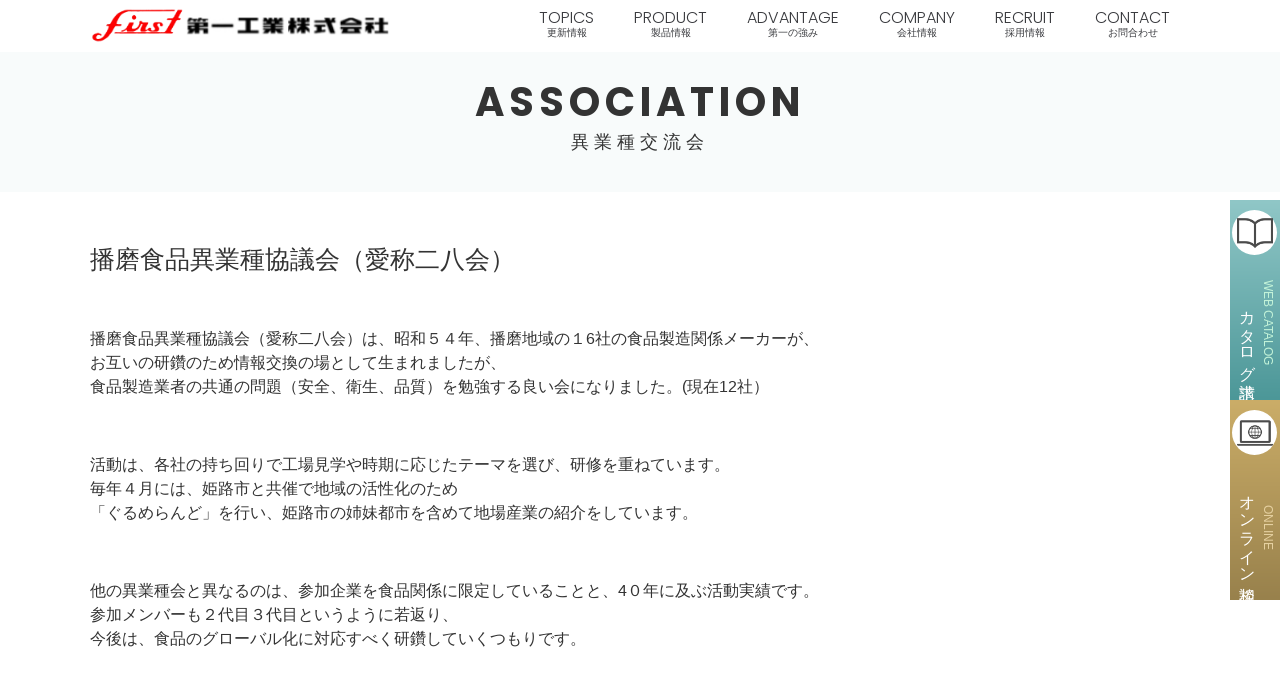

--- FILE ---
content_type: text/html; charset=UTF-8
request_url: https://firstline.jp/association/
body_size: 41357
content:
<div id="wrapper">


<!doctype html>
<html>
<head>
<meta charset="UTF-8">
<title>第一工業株式会社</title>
<meta name="viewport" content="width=device-width,initial-scale=1">
<meta name="description" content="冷やすのプランナー">
<meta property="og:title" content="DAIICHI INDUSTRIAL CO.,LTD"/>
<meta property="og:site_name" content="DAIICHI INDUSTRIAL CO.,LTD">
<meta property="og:type" content="website">
<meta property="og:locale" content="ja-JP">
<meta property="og:image" content="https://firstline.jp/wp/wp-content/themes/daiichi-firstline/images/common/ogp.jpg">
<link rel="icon" href="https://firstline.jp/wp/wp-content/themes/daiichi-firstline/image/favicon.png">
<meta property="og:description" content="冷やすのプランナー"/>
<meta name="twitter:card" content="summary" />
<meta http-equiv="X-UA-Compatible" content="IE=edge">
<meta name="format-detection" content="telephone=no">
<link href="https://firstline.jp/wp/wp-content/themes/daiichi-firstline/image/first_logo 2.png" rel="icon" type="image/x-icon" />
<link rel="preconnect" href="https://fonts.gstatic.com">
<link href="https://fonts.googleapis.com/css2?family=Poppins:wght@200;300;700&display=swap" rel="stylesheet">
<link rel="stylesheet" href="https://firstline.jp/wp/wp-content/themes/daiichi-firstline/css/reset.css">
<link rel="stylesheet" href="https://firstline.jp/wp/wp-content/themes/daiichi-firstline/css/common.css?20210518">
        <link rel="stylesheet" href="https://firstline.jp/wp/wp-content/themes/daiichi-firstline/css/association.css?202105115">
  		     <link rel="stylesheet" href="https://firstline.jp/wp/wp-content/themes/daiichi-firstline/css/product_dcu.css?202105115">
			<link rel="stylesheet" href="https://firstline.jp/wp/wp-content/themes/daiichi-firstline/css/colorbox.css">
	<link rel="stylesheet" href="https://cdn.bootcss.com/jquery.colorbox/1.4.33/example1/colorbox.min.css" />
<link rel="stylesheet" href="https://cdn.jsdelivr.net/bxslider/4.2.12/jquery.bxslider.css">
	<meta name='robots' content='max-image-preview:large' />
<link rel="alternate" title="oEmbed (JSON)" type="application/json+oembed" href="https://firstline.jp/wp-json/oembed/1.0/embed?url=https%3A%2F%2Ffirstline.jp%2Fassociation%2F" />
<link rel="alternate" title="oEmbed (XML)" type="text/xml+oembed" href="https://firstline.jp/wp-json/oembed/1.0/embed?url=https%3A%2F%2Ffirstline.jp%2Fassociation%2F&#038;format=xml" />
<style id='wp-img-auto-sizes-contain-inline-css' type='text/css'>
img:is([sizes=auto i],[sizes^="auto," i]){contain-intrinsic-size:3000px 1500px}
/*# sourceURL=wp-img-auto-sizes-contain-inline-css */
</style>
<style id='wp-emoji-styles-inline-css' type='text/css'>

	img.wp-smiley, img.emoji {
		display: inline !important;
		border: none !important;
		box-shadow: none !important;
		height: 1em !important;
		width: 1em !important;
		margin: 0 0.07em !important;
		vertical-align: -0.1em !important;
		background: none !important;
		padding: 0 !important;
	}
/*# sourceURL=wp-emoji-styles-inline-css */
</style>
<style id='wp-block-library-inline-css' type='text/css'>
:root{--wp-block-synced-color:#7a00df;--wp-block-synced-color--rgb:122,0,223;--wp-bound-block-color:var(--wp-block-synced-color);--wp-editor-canvas-background:#ddd;--wp-admin-theme-color:#007cba;--wp-admin-theme-color--rgb:0,124,186;--wp-admin-theme-color-darker-10:#006ba1;--wp-admin-theme-color-darker-10--rgb:0,107,160.5;--wp-admin-theme-color-darker-20:#005a87;--wp-admin-theme-color-darker-20--rgb:0,90,135;--wp-admin-border-width-focus:2px}@media (min-resolution:192dpi){:root{--wp-admin-border-width-focus:1.5px}}.wp-element-button{cursor:pointer}:root .has-very-light-gray-background-color{background-color:#eee}:root .has-very-dark-gray-background-color{background-color:#313131}:root .has-very-light-gray-color{color:#eee}:root .has-very-dark-gray-color{color:#313131}:root .has-vivid-green-cyan-to-vivid-cyan-blue-gradient-background{background:linear-gradient(135deg,#00d084,#0693e3)}:root .has-purple-crush-gradient-background{background:linear-gradient(135deg,#34e2e4,#4721fb 50%,#ab1dfe)}:root .has-hazy-dawn-gradient-background{background:linear-gradient(135deg,#faaca8,#dad0ec)}:root .has-subdued-olive-gradient-background{background:linear-gradient(135deg,#fafae1,#67a671)}:root .has-atomic-cream-gradient-background{background:linear-gradient(135deg,#fdd79a,#004a59)}:root .has-nightshade-gradient-background{background:linear-gradient(135deg,#330968,#31cdcf)}:root .has-midnight-gradient-background{background:linear-gradient(135deg,#020381,#2874fc)}:root{--wp--preset--font-size--normal:16px;--wp--preset--font-size--huge:42px}.has-regular-font-size{font-size:1em}.has-larger-font-size{font-size:2.625em}.has-normal-font-size{font-size:var(--wp--preset--font-size--normal)}.has-huge-font-size{font-size:var(--wp--preset--font-size--huge)}.has-text-align-center{text-align:center}.has-text-align-left{text-align:left}.has-text-align-right{text-align:right}.has-fit-text{white-space:nowrap!important}#end-resizable-editor-section{display:none}.aligncenter{clear:both}.items-justified-left{justify-content:flex-start}.items-justified-center{justify-content:center}.items-justified-right{justify-content:flex-end}.items-justified-space-between{justify-content:space-between}.screen-reader-text{border:0;clip-path:inset(50%);height:1px;margin:-1px;overflow:hidden;padding:0;position:absolute;width:1px;word-wrap:normal!important}.screen-reader-text:focus{background-color:#ddd;clip-path:none;color:#444;display:block;font-size:1em;height:auto;left:5px;line-height:normal;padding:15px 23px 14px;text-decoration:none;top:5px;width:auto;z-index:100000}html :where(.has-border-color){border-style:solid}html :where([style*=border-top-color]){border-top-style:solid}html :where([style*=border-right-color]){border-right-style:solid}html :where([style*=border-bottom-color]){border-bottom-style:solid}html :where([style*=border-left-color]){border-left-style:solid}html :where([style*=border-width]){border-style:solid}html :where([style*=border-top-width]){border-top-style:solid}html :where([style*=border-right-width]){border-right-style:solid}html :where([style*=border-bottom-width]){border-bottom-style:solid}html :where([style*=border-left-width]){border-left-style:solid}html :where(img[class*=wp-image-]){height:auto;max-width:100%}:where(figure){margin:0 0 1em}html :where(.is-position-sticky){--wp-admin--admin-bar--position-offset:var(--wp-admin--admin-bar--height,0px)}@media screen and (max-width:600px){html :where(.is-position-sticky){--wp-admin--admin-bar--position-offset:0px}}

/*# sourceURL=wp-block-library-inline-css */
</style><style id='global-styles-inline-css' type='text/css'>
:root{--wp--preset--aspect-ratio--square: 1;--wp--preset--aspect-ratio--4-3: 4/3;--wp--preset--aspect-ratio--3-4: 3/4;--wp--preset--aspect-ratio--3-2: 3/2;--wp--preset--aspect-ratio--2-3: 2/3;--wp--preset--aspect-ratio--16-9: 16/9;--wp--preset--aspect-ratio--9-16: 9/16;--wp--preset--color--black: #000000;--wp--preset--color--cyan-bluish-gray: #abb8c3;--wp--preset--color--white: #ffffff;--wp--preset--color--pale-pink: #f78da7;--wp--preset--color--vivid-red: #cf2e2e;--wp--preset--color--luminous-vivid-orange: #ff6900;--wp--preset--color--luminous-vivid-amber: #fcb900;--wp--preset--color--light-green-cyan: #7bdcb5;--wp--preset--color--vivid-green-cyan: #00d084;--wp--preset--color--pale-cyan-blue: #8ed1fc;--wp--preset--color--vivid-cyan-blue: #0693e3;--wp--preset--color--vivid-purple: #9b51e0;--wp--preset--gradient--vivid-cyan-blue-to-vivid-purple: linear-gradient(135deg,rgb(6,147,227) 0%,rgb(155,81,224) 100%);--wp--preset--gradient--light-green-cyan-to-vivid-green-cyan: linear-gradient(135deg,rgb(122,220,180) 0%,rgb(0,208,130) 100%);--wp--preset--gradient--luminous-vivid-amber-to-luminous-vivid-orange: linear-gradient(135deg,rgb(252,185,0) 0%,rgb(255,105,0) 100%);--wp--preset--gradient--luminous-vivid-orange-to-vivid-red: linear-gradient(135deg,rgb(255,105,0) 0%,rgb(207,46,46) 100%);--wp--preset--gradient--very-light-gray-to-cyan-bluish-gray: linear-gradient(135deg,rgb(238,238,238) 0%,rgb(169,184,195) 100%);--wp--preset--gradient--cool-to-warm-spectrum: linear-gradient(135deg,rgb(74,234,220) 0%,rgb(151,120,209) 20%,rgb(207,42,186) 40%,rgb(238,44,130) 60%,rgb(251,105,98) 80%,rgb(254,248,76) 100%);--wp--preset--gradient--blush-light-purple: linear-gradient(135deg,rgb(255,206,236) 0%,rgb(152,150,240) 100%);--wp--preset--gradient--blush-bordeaux: linear-gradient(135deg,rgb(254,205,165) 0%,rgb(254,45,45) 50%,rgb(107,0,62) 100%);--wp--preset--gradient--luminous-dusk: linear-gradient(135deg,rgb(255,203,112) 0%,rgb(199,81,192) 50%,rgb(65,88,208) 100%);--wp--preset--gradient--pale-ocean: linear-gradient(135deg,rgb(255,245,203) 0%,rgb(182,227,212) 50%,rgb(51,167,181) 100%);--wp--preset--gradient--electric-grass: linear-gradient(135deg,rgb(202,248,128) 0%,rgb(113,206,126) 100%);--wp--preset--gradient--midnight: linear-gradient(135deg,rgb(2,3,129) 0%,rgb(40,116,252) 100%);--wp--preset--font-size--small: 13px;--wp--preset--font-size--medium: 20px;--wp--preset--font-size--large: 36px;--wp--preset--font-size--x-large: 42px;--wp--preset--spacing--20: 0.44rem;--wp--preset--spacing--30: 0.67rem;--wp--preset--spacing--40: 1rem;--wp--preset--spacing--50: 1.5rem;--wp--preset--spacing--60: 2.25rem;--wp--preset--spacing--70: 3.38rem;--wp--preset--spacing--80: 5.06rem;--wp--preset--shadow--natural: 6px 6px 9px rgba(0, 0, 0, 0.2);--wp--preset--shadow--deep: 12px 12px 50px rgba(0, 0, 0, 0.4);--wp--preset--shadow--sharp: 6px 6px 0px rgba(0, 0, 0, 0.2);--wp--preset--shadow--outlined: 6px 6px 0px -3px rgb(255, 255, 255), 6px 6px rgb(0, 0, 0);--wp--preset--shadow--crisp: 6px 6px 0px rgb(0, 0, 0);}:where(.is-layout-flex){gap: 0.5em;}:where(.is-layout-grid){gap: 0.5em;}body .is-layout-flex{display: flex;}.is-layout-flex{flex-wrap: wrap;align-items: center;}.is-layout-flex > :is(*, div){margin: 0;}body .is-layout-grid{display: grid;}.is-layout-grid > :is(*, div){margin: 0;}:where(.wp-block-columns.is-layout-flex){gap: 2em;}:where(.wp-block-columns.is-layout-grid){gap: 2em;}:where(.wp-block-post-template.is-layout-flex){gap: 1.25em;}:where(.wp-block-post-template.is-layout-grid){gap: 1.25em;}.has-black-color{color: var(--wp--preset--color--black) !important;}.has-cyan-bluish-gray-color{color: var(--wp--preset--color--cyan-bluish-gray) !important;}.has-white-color{color: var(--wp--preset--color--white) !important;}.has-pale-pink-color{color: var(--wp--preset--color--pale-pink) !important;}.has-vivid-red-color{color: var(--wp--preset--color--vivid-red) !important;}.has-luminous-vivid-orange-color{color: var(--wp--preset--color--luminous-vivid-orange) !important;}.has-luminous-vivid-amber-color{color: var(--wp--preset--color--luminous-vivid-amber) !important;}.has-light-green-cyan-color{color: var(--wp--preset--color--light-green-cyan) !important;}.has-vivid-green-cyan-color{color: var(--wp--preset--color--vivid-green-cyan) !important;}.has-pale-cyan-blue-color{color: var(--wp--preset--color--pale-cyan-blue) !important;}.has-vivid-cyan-blue-color{color: var(--wp--preset--color--vivid-cyan-blue) !important;}.has-vivid-purple-color{color: var(--wp--preset--color--vivid-purple) !important;}.has-black-background-color{background-color: var(--wp--preset--color--black) !important;}.has-cyan-bluish-gray-background-color{background-color: var(--wp--preset--color--cyan-bluish-gray) !important;}.has-white-background-color{background-color: var(--wp--preset--color--white) !important;}.has-pale-pink-background-color{background-color: var(--wp--preset--color--pale-pink) !important;}.has-vivid-red-background-color{background-color: var(--wp--preset--color--vivid-red) !important;}.has-luminous-vivid-orange-background-color{background-color: var(--wp--preset--color--luminous-vivid-orange) !important;}.has-luminous-vivid-amber-background-color{background-color: var(--wp--preset--color--luminous-vivid-amber) !important;}.has-light-green-cyan-background-color{background-color: var(--wp--preset--color--light-green-cyan) !important;}.has-vivid-green-cyan-background-color{background-color: var(--wp--preset--color--vivid-green-cyan) !important;}.has-pale-cyan-blue-background-color{background-color: var(--wp--preset--color--pale-cyan-blue) !important;}.has-vivid-cyan-blue-background-color{background-color: var(--wp--preset--color--vivid-cyan-blue) !important;}.has-vivid-purple-background-color{background-color: var(--wp--preset--color--vivid-purple) !important;}.has-black-border-color{border-color: var(--wp--preset--color--black) !important;}.has-cyan-bluish-gray-border-color{border-color: var(--wp--preset--color--cyan-bluish-gray) !important;}.has-white-border-color{border-color: var(--wp--preset--color--white) !important;}.has-pale-pink-border-color{border-color: var(--wp--preset--color--pale-pink) !important;}.has-vivid-red-border-color{border-color: var(--wp--preset--color--vivid-red) !important;}.has-luminous-vivid-orange-border-color{border-color: var(--wp--preset--color--luminous-vivid-orange) !important;}.has-luminous-vivid-amber-border-color{border-color: var(--wp--preset--color--luminous-vivid-amber) !important;}.has-light-green-cyan-border-color{border-color: var(--wp--preset--color--light-green-cyan) !important;}.has-vivid-green-cyan-border-color{border-color: var(--wp--preset--color--vivid-green-cyan) !important;}.has-pale-cyan-blue-border-color{border-color: var(--wp--preset--color--pale-cyan-blue) !important;}.has-vivid-cyan-blue-border-color{border-color: var(--wp--preset--color--vivid-cyan-blue) !important;}.has-vivid-purple-border-color{border-color: var(--wp--preset--color--vivid-purple) !important;}.has-vivid-cyan-blue-to-vivid-purple-gradient-background{background: var(--wp--preset--gradient--vivid-cyan-blue-to-vivid-purple) !important;}.has-light-green-cyan-to-vivid-green-cyan-gradient-background{background: var(--wp--preset--gradient--light-green-cyan-to-vivid-green-cyan) !important;}.has-luminous-vivid-amber-to-luminous-vivid-orange-gradient-background{background: var(--wp--preset--gradient--luminous-vivid-amber-to-luminous-vivid-orange) !important;}.has-luminous-vivid-orange-to-vivid-red-gradient-background{background: var(--wp--preset--gradient--luminous-vivid-orange-to-vivid-red) !important;}.has-very-light-gray-to-cyan-bluish-gray-gradient-background{background: var(--wp--preset--gradient--very-light-gray-to-cyan-bluish-gray) !important;}.has-cool-to-warm-spectrum-gradient-background{background: var(--wp--preset--gradient--cool-to-warm-spectrum) !important;}.has-blush-light-purple-gradient-background{background: var(--wp--preset--gradient--blush-light-purple) !important;}.has-blush-bordeaux-gradient-background{background: var(--wp--preset--gradient--blush-bordeaux) !important;}.has-luminous-dusk-gradient-background{background: var(--wp--preset--gradient--luminous-dusk) !important;}.has-pale-ocean-gradient-background{background: var(--wp--preset--gradient--pale-ocean) !important;}.has-electric-grass-gradient-background{background: var(--wp--preset--gradient--electric-grass) !important;}.has-midnight-gradient-background{background: var(--wp--preset--gradient--midnight) !important;}.has-small-font-size{font-size: var(--wp--preset--font-size--small) !important;}.has-medium-font-size{font-size: var(--wp--preset--font-size--medium) !important;}.has-large-font-size{font-size: var(--wp--preset--font-size--large) !important;}.has-x-large-font-size{font-size: var(--wp--preset--font-size--x-large) !important;}
/*# sourceURL=global-styles-inline-css */
</style>

<style id='classic-theme-styles-inline-css' type='text/css'>
/*! This file is auto-generated */
.wp-block-button__link{color:#fff;background-color:#32373c;border-radius:9999px;box-shadow:none;text-decoration:none;padding:calc(.667em + 2px) calc(1.333em + 2px);font-size:1.125em}.wp-block-file__button{background:#32373c;color:#fff;text-decoration:none}
/*# sourceURL=/wp-includes/css/classic-themes.min.css */
</style>
<link rel='stylesheet' id='contact-form-7-css' href='https://firstline.jp/wp/wp-content/plugins/contact-form-7/includes/css/styles.css?ver=5.3.2' type='text/css' media='all' />
<link rel='stylesheet' id='contact-form-7-confirm-css' href='https://firstline.jp/wp/wp-content/plugins/contact-form-7-add-confirm/includes/css/styles.css?ver=5.1' type='text/css' media='all' />
<link rel='stylesheet' id='cf7cf-style-css' href='https://firstline.jp/wp/wp-content/plugins/cf7-conditional-fields/style.css?ver=2.0.3' type='text/css' media='all' />
<script type="text/javascript" src="https://firstline.jp/wp/wp-includes/js/jquery/jquery.min.js?ver=3.7.1" id="jquery-core-js"></script>
<script type="text/javascript" src="https://firstline.jp/wp/wp-includes/js/jquery/jquery-migrate.min.js?ver=3.4.1" id="jquery-migrate-js"></script>
<link rel="https://api.w.org/" href="https://firstline.jp/wp-json/" /><link rel="alternate" title="JSON" type="application/json" href="https://firstline.jp/wp-json/wp/v2/pages/109" /><link rel="EditURI" type="application/rsd+xml" title="RSD" href="https://firstline.jp/wp/xmlrpc.php?rsd" />
<meta name="generator" content="WordPress 6.9" />
<link rel="canonical" href="https://firstline.jp/association/" />
<link rel='shortlink' href='https://firstline.jp/?p=109' />
</head>

<body>
<header class="header">
  <div class="inner">
    <h1><a href="https://firstline.jp"><img class="first_logo" src="https://firstline.jp/wp/wp-content/themes/daiichi-firstline/image/first_logo.png" alt=""><img class="daiichi" src="https://firstline.jp/wp/wp-content/themes/daiichi-firstline/image/logo.jpg" alt=""></a></h1>
    <nav >
      <ul>
		  <li id="nav00" class="has-child"><a href="https://firstline.jp/topics">TOPICS <br>
			  <span>更新情報</span></a>
		  <ul id="service-child">
						<li id="nav00"><a href="https://firstline.jp/topics">更新情報</a></li>
						</ul>
		  </li>
        <li id="nav00" class="has-child"><a href="https://firstline.jp/product">PRODUCT <br>
          <span>製品情報</span></a>
		  <ul id="service-child">
						<li id="nav00"><a href="https://firstline.jp/product">製品一覧</a></li>
						<li id="nav00"><a href="https://firstline.jp/product">業種別で探す</a></li>
						</ul></li>
        <li id="nav00" class="has-child"><a href="https://firstline.jp/advantage">ADVANTAGE <br><span>第一の強み</span></a>
		  <ul id="service-child">
						<li id="nav00"><a href="https://firstline.jp/advantage">存在価値</a></li>
						<li id="nav00"><a href="https://firstline.jp/advantage#works">納入事例</a></li>
						</ul></li>
        <li id="nav00" class="has-child"><a href="https://firstline.jp/company">COMPANY <br>
          <span>会社情報</span></a>
		  <ul id="service-child">
						<li id="nav00"><a href="https://firstline.jp/overview">会社概要</a></li>
						<li id="nav00"><a href="https://firstline.jp/overview#history">沿革</a></li>
			  <li id="nav00"><a href="https://firstline.jp/access">アクセス</a></li>
						<li id="nav00"><a href="https://firstline.jp/philosophy">理念</a></li>
			  <li id="nav00"><a href="https://firstline.jp/development">製品・技術開発の歩み</a></li>
						<li id="nav00"><a href="https://firstline.jp/association">異業種交流会</a></li>
			  <li id="nav00"><a href="https://firstline.jp/sdgs">SDGsへの取り組み</a></li>
						</ul>
		  </li>
        <li id="nav00" class="has-child"><a href="https://firstline.jp/recruit">RECRUIT <br>
          <span>採用情報</span></a>
		  <ul id="service-child">
						<li id="nav00"><a href="https://firstline.jp/recruit">メッセージ</a></li>
						<li id="nav00"><a href="https://firstline.jp/recruit#gallery">ギャラリー</a></li>
			  <li id="nav00"><a href="https://firstline.jp/recruit#voice">先輩社員の声</a></li>
						<li id="nav00"><a href="https://firstline.jp/recruit#jobtype">募集要項</a></li>
			  <li id="nav00"><a href="https://firstline.jp/recruit_entry_form">エントリーフォーム</a></li>
						</ul>
		  </li>
        <li id="nav00" class="has-child"><a href="https://firstline.jp/contact">CONTACT <br>
          <span>お問合わせ</span></a>
		  <ul id="service-child">
						<li id="nav00"><a href="https://firstline.jp/contact">お問合わせ</a></li>
						</ul>
		  </li>
      </ul>
    </nav>
  </div>
  <div class="hamburger"> <span></span> <span></span> <span></span> </div>
  <nav class="globalMenuSp">
    <ul>
		<li><a href="https://firstline.jp/topics">TOPICS <br>
			<span>更新情報</span></a></li>
      <li><a class="pb20" href="https://firstline.jp/product">PRODUCT <br>
        <span>製品情報</span></a>
		<div>
		  <ul class="sp-list-flex">
			<li><a href="https://firstline.jp/product">製品一覧</a></li>
			<li><a href="https://firstline.jp/product">業種別で探す</a></li>
			</ul>
		  </div>
		
		</li>
      <li><a class="pb20" href="https://firstline.jp/advantage">ADVANTAGE <br>
        <span>第一の強み</span></a>
		<div>
		  <ul class="sp-list-flex">
			<li><a href="https://firstline.jp/advantage">存在価値</a></li>
			<li><a href="https://firstline.jp/advantage#works">納入事例</a></li>
			</ul>
		  </div>
		</li>
      <li><a class="pb20" href="https://firstline.jp/company">COMPANY <br>
        <span>会社情報</span></a>
		<div>
		  <ul class="sp-list-flex">
			<li><a href="https://firstline.jp/overview">会社概要</a></li>
			<li><a href="https://firstline.jp/overview#history">沿革</a></li>
			  <li><a href="https://firstline.jp/access">アクセス</a></li>
			<li><a href="https://firstline.jp/philosophy">理念</a></li>
			  <li><a href="https://firstline.jp/development">製品・技術開発の歩み</a></li>
			<li><a href="https://firstline.jp/association">異業種交流会</a></li>
			<li><a href="https://firstline.jp/sdgs">SDGsへの取り組み</a></li>
			</ul>
		  </div>
		</li>
      <li><a class="pb20" href="https://firstline.jp/recruit">RECRUIT <br>
        <span>採用情報</span></a>
		<div>
		  <ul class="sp-list-flex">
			<li><a href="https://firstline.jp/recruit">メッセージ</a></li>
			<li><a href="https://firstline.jp/recruit#gallery">ギャラリー</a></li>
			<li><a href="https://firstline.jp/recruit#voice">先輩社員の声</a></li>
			<li><a href="https://firstline.jp/recruit#jobtype">募集要項</a></li>
			<li><a href="https://firstline.jp/recruit_entry_form">エントリーフォーム</a></li>
			</ul>
		  </div></li>
      <li><a href="https://firstline.jp/contact">CONTACT <br>
        <span>お問合わせ</span></a></li>
    </ul>
  </nav>
</header>
<main>
  <ul class="sidenav pc">
    <li class="side_01"><a href="https://firstline.jp/web_catalog"><div>
      <figure class="img01"><img src="https://firstline.jp/wp/wp-content/themes/daiichi-firstline/image/note.png" alt=""></figure>
      <div class="e">WEB CATALOG</div>
      <div class="j">カタログ請求</div></div></a>
    </li>
    <li class="side_02"><a href="https://firstline.jp/online"><div>
      <figure class="img01"><img src="https://firstline.jp/wp/wp-content/themes/daiichi-firstline/image/net.png" alt=""></figure>
      <div class="e">ONLINE</div>
      <div class="j">オンライン相談</div></div></a>
    </li>
  </ul>

<div class="page_container">
	  <section class="association">
  <h2>ASSOCIATION<br>
    <span>異業種交流会</span></h2>
  <div class="inner">
    <div class="association_description">
      <h3>播磨食品異業種協議会（愛称二八会）</h3>
      <p>播磨食品異業種協議会（愛称二八会）は、昭和５４年、播磨地域の１6社の食品製造関係メーカーが、<br>
        お互いの研鑽のため情報交換の場として生まれましたが、<br>
        食品製造業者の共通の問題（安全、衛生、品質）を勉強する良い会になりました。(現在12社）</p>
      　
      <p>活動は、各社の持ち回りで工場見学や時期に応じたテーマを選び、研修を重ねています。<br>
        毎年４月には、姫路市と共催で地域の活性化のため<br>
        「ぐるめらんど」を行い、姫路市の姉妹都市を含めて地場産業の紹介をしています。</p>
      　
      <p>他の異業種会と異なるのは、参加企業を食品関係に限定していることと、4０年に及ぶ活動実績です。<br>
        参加メンバーも２代目３代目というように若返り、<br>
        今後は、食品のグローバル化に対応すべく研鑽していくつもりです。</p>
    </div>
    <h3>播磨食品異業種協議会（愛称二八会） <br class="sp">
      加盟企業</h3>
    <dl class="association_table">
      <dt>
        <div class="company-name">会社名(50音順)</div>
        <div class="address">所在地</div>
      </dt>
      <dd class="green">業種業態及び取扱い品目</dd>
      <dt>
        <div class="company-name"><a href="https://iseyahonten.com/" target="_blank" rel="noopener">株式会社 伊勢屋本店</a></div>
        <div class="address">姫路市龍野町4-20</div>
      </dt>
      <dd> 和洋菓子製造（姫路名産「玉椿」、その他和洋菓子）</dd>
      <dt>
        <div class="company-name"><a href="https://www.itomen.com/" target="_blank" rel="noopener">イトメン株式会社</a></div>
        <div class="address">たつの市揖西町小神841</div>
      </dt>
      <dd> 製麺業（即席めん、乾麺、手延そうめん類、スープ）</dd>
      
      <dt>
        <div class="company-name"><a href="https://kinkisain.co.jp/" target="_blank" rel="noopener">キンキサイン株式会社</a></div>
        <div class="address">姫路市豊沢町156番地<br>姫路アドバンスビル8階</div>
      </dt>
      <dd> 清涼飲料水製造販売（(缶入)コーヒー、ジュース、(ペット入)お茶）</dd>
      <dt>
        <div class="company-name"><a href="https://www.gozasoro.co.jp/" target="_blank" rel="noopener">株式会社 御座候</a></div>
        <div class="address">姫路市阿保甲611-1</div>
      </dt>
      <dd> 菓子、飲食、食品製造業（オリジナル商品「御座候」、麺類、中華饅頭、冷菓他）</dd>
      <dt>
        <div class="company-name"><a href="">第一工業株式会社</a></div>
        <div class="address">姫路市保城474</div>
      </dt>
      <dd> 冷凍機応用機器製造販売（食品対応低温冷水機、冷凍機応用機器とその設備設計施工</dd>
      <dt>
        <div class="company-name"><a href="http://www.taguchi-group.com/" target="_blank" rel="noopener">田口乳業株式会社</a></div>
        <div class="address">たつの市揖保町揖保中300番地</div>
      </dt>
      <dd> アイスクリーム製造販売（アイスクリーム、シュークリーム、プリン）</dd>
<dt>
        <div class="company-name"><a href="http://www.tokiwa-do.co.jp/" target="_blank" rel="noopener">常盤堂製菓株式会社</a></div>
        <div class="address">姫路市船津町1788</div>
      </dt>
      <dd> 菓子製造業（かりんとう、油菓子）</dd>
      <dt>
        <div class="company-name"><a href="http://www.bansyu-chomiryo.co.jp/" target="_blank" rel="noopener">播州調味料株式会社</a></div>
        <div class="address">姫路市野里948</div>
      </dt>
      <dd> 食品製造業（食用アミノ酸、天然調味料、スープ他）</dd>
      <dt>
        <div class="company-name"><a href="https://www.higashimaru.co.jp/" target="_blank" rel="noopener">ヒガシマル醤油株式会社</a></div>
        <div class="address">たつの市龍野町富永100-3</div>
      </dt>
      <dd> 調味料製造販売（醤油、液、粉末等、各種調味料）</dd>
      <dt>
        <div class="company-name"><a href="https://www.gishi.co.jp/home/" target="_blank" rel="noopener">前原製粉株式会社</a></div>
        <div class="address">姫路市青山北3丁目10-1</div>
      </dt>
      <dd> 和粉・包装餅製造販売（白玉粉、きな粉、片栗粉、各種餅他）</dd>
      <dt>
        <div class="company-name"><a href="https://www.e-yamasa.com/" target="_blank" rel="noopener">ヤマサ蒲鉾株式会社</a></div>
        <div class="address">姫路市夢前町置本327-16</div>
      </dt>
      <dd> 水産練製品製造販売（蒲鉾、竹輪、天ぷら）</dd>
      <dt>
        <div class="company-name"><a href="https://www.yaegaki.co.jp/" target="_blank" rel="noopener">ヤヱガキ酒造株式会社</a></div>
        <div class="address">姫路市林田町六九谷681</div>
      </dt>
      <dd> 酒造業及び食品関連製造業（清酒・焼酎・食品用天然系着色料及び機能性食品素材、各種農産加工機器）</dd>
    </dl>
  </div>
</section>
<section class="company">
  <div class="inner">
    <div><img decoding="async" class="pc" src="https://firstline.jp/wp/wp-content/themes/daiichi-firstline/image/association_bottom@2x.jpg" alt=""> <img decoding="async" class="sp" src="https://firstline.jp/wp/wp-content/themes/daiichi-firstline/image/association_bottom_sp@2x.jpg" alt=""></div>
    <ul>
      <li><a href="https://firstline.jp/overview">OVERVIEW<span>会社概要・沿革</span></a></li>
      <li><a href="https://firstline.jp/access">ACCESS<span>アクセス</span></a></li>
      <li><a href="https://firstline.jp/philosophy">PHILOSOPHY<span>理念</span></a></li>
      <li><a href="https://firstline.jp/development">DEVELOPMENT<span>製品・技術開発の歩み</span></a></li>
      <li><a href="https://firstline.jp/association">ASSOCIATION<span>異業種交流会</span></a></li>
<li><a href="https://firstline.jp/sdgs">SDGs<span>SDGsへの取り組み</span></a></li>
    </ul>
  </div>
</section>
　 </main></div>





<footer>
	  <section class="webcatalog">
    <h2>WEB CATALOG <br>
      <span>カタログ</span></h2>
    <div class="inner">
      <div class="footer_catalog"> <img src="https://firstline.jp/wp/wp-content/themes/daiichi-firstline/image/webcatalog.jpg" alt="">
        <div class="footer_catalog_desription">
          <p>各種製品のカタログ請求はこちらからお願いします<br>
            WEBカタログのPDFダウンロードも可能です</p>
          <a href="https://firstline.jp/web_catalog">
          <div class="catalog_btn">カタログ一覧</div>
          </a> </div>
      </div>
    </div>
  </section>  <section class="footer_company">
    <div class="inner">
      <div class="footer_company_description">
        <div class="footer_logo"><img src="https://firstline.jp/wp/wp-content/themes/daiichi-firstline/image/footer-logo.jpg" alt=""></div>
		  <div class="telephone">TEL<span>079-224-3331</span><br>
          FAX<span>079-288-2088</span></div>
        <a class="contact_form_btn" href="https://firstline.jp/contact">お問合わせフォーム</a>
        <div class="iso"><img src="https://firstline.jp/wp/wp-content/themes/daiichi-firstline/image/iso.jpg" alt="">
		  <div>JQA-QM4973</div></div>
      </div>
      <ol class="address">
        <li>本社・工場　<br>
          〒670-0804 兵庫県姫路市保城474 <br>
          TEL：079-224-3331　FAX：079-288-2088 </li>
        <li>神戸営業所　<br>
          〒657-0864 兵庫県神戸市灘区新在家南町4丁目9-13 <br>
          TEL：078-861-0410　FAX：078-882-1302 </li>
        <li> クリエイションセンター<br>
          〒670-0811 兵庫県姫路市野里951-92 <br>
          TEL：079-224-3332　FAX：079-288-2089 </li>
      </ol>
    </div>
    　　 </section>
  <section class="site_map">
    <div class="inner">
      <div class="site_map_list">
        <ul class="site_map_product">
          <li><a href="https://firstline.jp/product"><span>製品情報</span></a></li>
          <li><a href="https://firstline.jp/product">製品一覧</a></li>
          <li><a href="https://firstline.jp/product">業種別で探す</a></li>
        </ul>
        <ul class="site_map_advantage">
          <li><a href="https://firstline.jp/advantage"><span>第一の強み</span></a></li>
          <li><a href="https://firstline.jp/advantage">存在価値</a></li>
			<li><a href="https://firstline.jp/advantage#works">納入事例</a></li>
        </ul>
        <ul class="site_ma_company">
          <li><a href="https://firstline.jp/company"><span>会社情報</span></a></li>
          <li><a href="https://firstline.jp/overview">会社概要</a></li>
          <li><a href="https://firstline.jp/overview#history">沿革</a></li>
          <li><a href="https://firstline.jp/access">アクセス</a></li>
          <li><a href="https://firstline.jp/philosophy">理念</a></li>
          <li><a href="https://firstline.jp/development">製品・技術開発の歩み</a></li>
          <li><a href="https://firstline.jp/association">異業種交流会</a></li>
			<li><a href="https://firstline.jp/sdgs">SDGsへの取り組み</a></li>
        </ul>
        <ul class="site_map_recruit">
          <li><a href="https://firstline.jp/recruit"><span>採用情報</span></a></li>
          <li><a href="https://firstline.jp/recruit">メッセージ</a></li>
          <li><a href="https://firstline.jp/recruit#gallery">ギャラリー</a></li>
			<li><a href="https://firstline.jp/recruit#voice">先輩社員の声</a></li>
          <li><a href="https://firstline.jp/recruit#jobtype">募集要項</a></li>
          <li><a href="https://firstline.jp/recruit_entry_form">エントリーフォーム</a></li>
        </ul>
        <ul class="site_map_others">
          <li><a href=""><span>その他</span></a></li>
          <li><a href="https://firstline.jp/contact">お問合わせフォーム</a></li>
          <li><a href="https://firstline.jp/web_catalog">カタログ請求</a></li>
          <li><a href="https://firstline.jp/topics">トピックス</a></li>
          <li><a href="https://firstline.jp/online">オンライン相談</a></li>
          <li><a href="https://firstline.jp/privacy">プライバシーポリシー</a></li>
        </ul>
      </div>
    </div>
	  <small>©️ DAIICHI INDUSTRIAL CO.,LTD. ALL Right Reserved</small>
	</section>
</footer>
<navi class="sp">
  <ul class="sidenav">
    <li class="side_01"><a href="https://firstline.jp/web_catalog"><div>
      <figure class="img01"><img src="https://firstline.jp/wp/wp-content/themes/daiichi-firstline/image/note.png" alt=""></figure>
      <div class="e">WEB CATALOG</div>
      <div class="j">カタログ請求</div></div></a>
    </li>
    <li class="side_02"><a href="https://firstline.jp/online"><div>
      <figure class="img01"><img src="https://firstline.jp/wp/wp-content/themes/daiichi-firstline/image/net.png" alt=""></figure>
      <div class="e">ONLINE</div>
      <div class="j">オンライン相談</div></div></a>
    </li>
  </ul>
</navi>
<script src="https://firstline.jp/wp/wp-content/themes/daiichi-firstline/js/jquery.min.js"></script> 
<script src="https://firstline.jp/wp/wp-content/themes/daiichi-firstline/js/common.js"></script>
<script src="https://ajax.googleapis.com/ajax/libs/jquery/3.1.1/jquery.min.js"></script>
<script src="https://cdn.jsdelivr.net/bxslider/4.2.12/jquery.bxslider.min.js"></script>
<script src="//cdn.jsdelivr.net/npm/simple-parallax-js@5.6.2/dist/simpleParallax.min.js"></script>
<script type="text/javascript" src="https://firstline.jp/wp/wp-content/themes/daiichi-firstline/js/jquery.colorbox-min.js"></script>
<script>
$(function() {
  $(".gallery").colorbox({
    rel:'slideshow',
    slideshow:false,
    slideshowSpeed:3000,
    maxWidth:"90%",
    maxHeight:"90%",
    opacity: 0.7
  });
});
</script>

<script type="text/javascript">
        $(document).ready(function(){
            $('.zoom').bxSlider({
                auto: true,
                pause: 5000,
                mode: 'fade',
                controls: false,
                
            });
        });
	        $(document).ready(function(){
            $('.slider').bxSlider({
                auto: true,
                pause: 5000,
            });
        });
</script>
<script>
document.addEventListener( 'wpcf7mailsent', function( event ) {
    location = 'https://firstline.jp/thanks/';
}, false );
</script>
<script type="speculationrules">
{"prefetch":[{"source":"document","where":{"and":[{"href_matches":"/*"},{"not":{"href_matches":["/wp/wp-*.php","/wp/wp-admin/*","/wp/wp-content/uploads/*","/wp/wp-content/*","/wp/wp-content/plugins/*","/wp/wp-content/themes/daiichi-firstline/*","/*\\?(.+)"]}},{"not":{"selector_matches":"a[rel~=\"nofollow\"]"}},{"not":{"selector_matches":".no-prefetch, .no-prefetch a"}}]},"eagerness":"conservative"}]}
</script>
<script type="text/javascript" id="contact-form-7-js-extra">
/* <![CDATA[ */
var wpcf7 = {"apiSettings":{"root":"https://firstline.jp/wp-json/contact-form-7/v1","namespace":"contact-form-7/v1"}};
//# sourceURL=contact-form-7-js-extra
/* ]]> */
</script>
<script type="text/javascript" src="https://firstline.jp/wp/wp-content/plugins/contact-form-7/includes/js/scripts.js?ver=5.3.2" id="contact-form-7-js"></script>
<script type="text/javascript" src="https://firstline.jp/wp/wp-includes/js/jquery/jquery.form.min.js?ver=4.3.0" id="jquery-form-js"></script>
<script type="text/javascript" src="https://firstline.jp/wp/wp-content/plugins/contact-form-7-add-confirm/includes/js/scripts.js?ver=5.1" id="contact-form-7-confirm-js"></script>
<script type="text/javascript" id="wpcf7cf-scripts-js-extra">
/* <![CDATA[ */
var wpcf7cf_global_settings = {"ajaxurl":"https://firstline.jp/wp/wp-admin/admin-ajax.php"};
//# sourceURL=wpcf7cf-scripts-js-extra
/* ]]> */
</script>
<script type="text/javascript" src="https://firstline.jp/wp/wp-content/plugins/cf7-conditional-fields/js/scripts.js?ver=2.0.3" id="wpcf7cf-scripts-js"></script>
<script id="wp-emoji-settings" type="application/json">
{"baseUrl":"https://s.w.org/images/core/emoji/17.0.2/72x72/","ext":".png","svgUrl":"https://s.w.org/images/core/emoji/17.0.2/svg/","svgExt":".svg","source":{"concatemoji":"https://firstline.jp/wp/wp-includes/js/wp-emoji-release.min.js?ver=6.9"}}
</script>
<script type="module">
/* <![CDATA[ */
/*! This file is auto-generated */
const a=JSON.parse(document.getElementById("wp-emoji-settings").textContent),o=(window._wpemojiSettings=a,"wpEmojiSettingsSupports"),s=["flag","emoji"];function i(e){try{var t={supportTests:e,timestamp:(new Date).valueOf()};sessionStorage.setItem(o,JSON.stringify(t))}catch(e){}}function c(e,t,n){e.clearRect(0,0,e.canvas.width,e.canvas.height),e.fillText(t,0,0);t=new Uint32Array(e.getImageData(0,0,e.canvas.width,e.canvas.height).data);e.clearRect(0,0,e.canvas.width,e.canvas.height),e.fillText(n,0,0);const a=new Uint32Array(e.getImageData(0,0,e.canvas.width,e.canvas.height).data);return t.every((e,t)=>e===a[t])}function p(e,t){e.clearRect(0,0,e.canvas.width,e.canvas.height),e.fillText(t,0,0);var n=e.getImageData(16,16,1,1);for(let e=0;e<n.data.length;e++)if(0!==n.data[e])return!1;return!0}function u(e,t,n,a){switch(t){case"flag":return n(e,"\ud83c\udff3\ufe0f\u200d\u26a7\ufe0f","\ud83c\udff3\ufe0f\u200b\u26a7\ufe0f")?!1:!n(e,"\ud83c\udde8\ud83c\uddf6","\ud83c\udde8\u200b\ud83c\uddf6")&&!n(e,"\ud83c\udff4\udb40\udc67\udb40\udc62\udb40\udc65\udb40\udc6e\udb40\udc67\udb40\udc7f","\ud83c\udff4\u200b\udb40\udc67\u200b\udb40\udc62\u200b\udb40\udc65\u200b\udb40\udc6e\u200b\udb40\udc67\u200b\udb40\udc7f");case"emoji":return!a(e,"\ud83e\u1fac8")}return!1}function f(e,t,n,a){let r;const o=(r="undefined"!=typeof WorkerGlobalScope&&self instanceof WorkerGlobalScope?new OffscreenCanvas(300,150):document.createElement("canvas")).getContext("2d",{willReadFrequently:!0}),s=(o.textBaseline="top",o.font="600 32px Arial",{});return e.forEach(e=>{s[e]=t(o,e,n,a)}),s}function r(e){var t=document.createElement("script");t.src=e,t.defer=!0,document.head.appendChild(t)}a.supports={everything:!0,everythingExceptFlag:!0},new Promise(t=>{let n=function(){try{var e=JSON.parse(sessionStorage.getItem(o));if("object"==typeof e&&"number"==typeof e.timestamp&&(new Date).valueOf()<e.timestamp+604800&&"object"==typeof e.supportTests)return e.supportTests}catch(e){}return null}();if(!n){if("undefined"!=typeof Worker&&"undefined"!=typeof OffscreenCanvas&&"undefined"!=typeof URL&&URL.createObjectURL&&"undefined"!=typeof Blob)try{var e="postMessage("+f.toString()+"("+[JSON.stringify(s),u.toString(),c.toString(),p.toString()].join(",")+"));",a=new Blob([e],{type:"text/javascript"});const r=new Worker(URL.createObjectURL(a),{name:"wpTestEmojiSupports"});return void(r.onmessage=e=>{i(n=e.data),r.terminate(),t(n)})}catch(e){}i(n=f(s,u,c,p))}t(n)}).then(e=>{for(const n in e)a.supports[n]=e[n],a.supports.everything=a.supports.everything&&a.supports[n],"flag"!==n&&(a.supports.everythingExceptFlag=a.supports.everythingExceptFlag&&a.supports[n]);var t;a.supports.everythingExceptFlag=a.supports.everythingExceptFlag&&!a.supports.flag,a.supports.everything||((t=a.source||{}).concatemoji?r(t.concatemoji):t.wpemoji&&t.twemoji&&(r(t.twemoji),r(t.wpemoji)))});
//# sourceURL=https://firstline.jp/wp/wp-includes/js/wp-emoji-loader.min.js
/* ]]> */
</script>
</body>
</html>	
	</div>

--- FILE ---
content_type: text/css
request_url: https://firstline.jp/wp/wp-content/themes/daiichi-firstline/css/common.css?20210518
body_size: 3849
content:
@charset "UTF-8";
/* CSS Document */
html {
  font-size: 62.5%; /* 16px * 62.5% = 10px */
  width: 100%;
  box-sizing: border-box;
}
body {
  color: #333; /* RGB */
  background-color: #fff;
  font-family: "YuGothic", "Yu Gothic medium", "Hiragino Sans", "Meiryo", sans-serif;
  font-weight: 500;
  font-size: 1.6em;
  line-height: 2.4rem;
  text-align: center;
 min-width: 1100px;
}
img{
  max-width: 100%;
}
section h2 {
  font-size: 2.4rem;
}
a{
color: #fff;
text-decoration: none;
}
a:hover {
  opacity: 0.5;
}
*, *:before, *:after {
  box-sizing: border-box;
}
h2 {
letter-spacing: 5px;
}
.inner{
  width: 100%;
  max-width: 1100px;
  margin: 0 auto;
}
.sp {
  display: none;
}
.pc{
  display: block;
}

css {
-webkit-appearance: none;
-webkit-text-size-adjust: 100%;
}


/*footer*/

@media (max-width: 768px) {
  .sp {
    display: block;
  }
  .pc {
    display: none;
  }
}
@media (min-width: 1160px) {
  
  
.footer {
  padding: 70px 0 45px;
}
.footer-content__wrapper {
  max-width: 1160px;
  margin: 0 auto;
}
.footer .site-map {
  padding: 0;
  font-weight: 400;
}
.footer .site-map li {
  padding: 0;
  margin-bottom: 10px;
}
.footer__copyright {
  font-size: 2.0rem;
  font-weight: 400;
}
  
}
#scroll-top {
  background-color: #eee;
  opacity: 0.6;
  bottom: 20px;
  padding: 10px;
  position: fixed;
  right: 20px;
}



.header-logo-menu{
 display: flex;
 display: -moz-flex;
 display: -o-flex;
 display: -webkit-flex;
 display: -ms-flex;
 flex-direction: row;
 -moz-flex-direction: row;
 -o-flex-direction: row;
 -webkit-flex-direction: row;
 -ms-flex-direction: row;
}
.header {
  width: 100%;
  background-color: #fff;
  position: fixed;
  top: 0;
  left: 0;
  z-index: 10000;
}
/*header*/
.header .inner{
　width: 100%;
  max-width: 1100px;
  margin: 0 auto;
  align-items: center;
  display: flex;
  justify-content: space-between;
}
.header h1 {
display: flex;
width: 30%;
}
.first_logo {
width: 95px;
height: 35px;
}
.daiichi {
width: 205px;
height: 20px;
margin-bottom: 6px;
}
.header nav {
  width: 70%;
}
.header nav ul {
    display: flex;
    width: 100%;
    justify-content: flex-end;
    
}
.header nav ul li {
  line-height: 15px;
 
}
.header nav ul li a {
  text-decoration: none;
   color: #393A3E;
   font-family: "poppins";
   font-weight: 300;
   justify-content: space-between;
   display: block;
   padding: 10px 20px;
}
.header nav ul li span {
  font-size: 1.0rem;
}
.sidenav {
display: flex;
flex-direction: column;
align-items: center;
position: fixed;
top: 200px;
  right: 0;
  z-index: 1000;
}
.sidenav .img01 {
display: flex;
    background-color: #fff;
    border-radius: 50%;
    align-items: center;
    width: 45px;
    height: 45px;
    justify-content: center;
    margin: 10px 3px;
}
.side_01 {
	width: 50px;
	background-color: #90C7C7;
	background: -webkit-gradient(linear, left bottom, left top, from(#4C9798) ,to(#90C7C7));
	background: -o-linear-gradient(bottom, #4C9798 ,#90C7C7);
	background: linear-gradient(to top, #4C9798 ,#90C7C7);
	-webkit-writing-mode: vertical-rl;
	-ms-writing-mode: tb-rl;
	writing-mode: vertical-rl;
	color: #fff;
	height: 200px;
    position: relative;
}
.side_01 .e {
font-size: 1.2rem;
    color: #C2F2D8;
    position: absolute;
    right: 0;
    bottom: 35px;
}
.side_01 .j {
position: absolute;
    bottom: 28px;
    left: 5px;
}
.side_02 {
	width: 50px;
	background-color: #98814C;
	background: -webkit-gradient(linear ,left bottom, left top ,from(#98814C), to(#CBAD68));
	background: -o-linear-gradient(bottom ,#98814C, #CBAD68);
	background: linear-gradient(to top ,#98814C, #CBAD68);
	-webkit-writing-mode: vertical-rl;
    -ms-writing-mode: tb-rl;
	writing-mode: vertical-rl; 
	color: #fff;
	height: 200px;
    position: relative;
}
.side_02 .e {
font-size: 1.2rem;
color: #E5D0A0;
position: absolute;
    right: 0;
    bottom: 50px;
}
.side_02 .j {
position: absolute;
    bottom: 25px;
    left: 5px;
}
/*footer*/
.webcatalog {
background-color: #4C9798;
padding: 100px 0;
}
.webcatalog h2 {
font-family: poppins;
font-weight: bolder;
font-size: 4.0rem;
margin: 0 auto 20px auto;
line-height: 40px;
color: #fff;

}
.webcatalog h2 span {
font-family: YuMincho, "Yu Mincho", "Hiragino Mincho ProN", "serif";
font-size: 1.8rem;
font-weight: 500;
}
.footer_catalog {
display: flex;
align-items: center;
background-color: #fff;

}
.footer_catalog_desription {
margin: auto;
}
.footer_catalog_desription p {
text-align: left;
}
.catalog_btn {
    background: transparent;
    color: #98814C !important;
    -webkit-transition: all 0.7s ease-out;
    transition: all 0.7s ease-out;
    background: -webkit-linear-gradient(right, rgba(152, 129, 74, 1), rgba(203, 173, 104, 1), rgba(255, 255, 255, 1), rgba(255, 255, 255, 1));
    background: linear-gradient(to left, rgba(152, 129, 74, 1), rgba(203, 173, 104, 1), rgba(255, 255, 255, 1), rgba(255, 255, 255, 1));
    background-position: 1% 50%;
    background-size: 300% 300%;
    border: 2px solid #98814C;
    padding: 15px;
    width: 70%;
    margin: 20px auto 0 auto;
}
.catalog_btn:hover {
background-position: 99% 50%;
    color: #fff !important;
    border: 1px solid rgba(205, 200, 252, 0);
    opacity: 1;
}
.footer_company{
padding: 100px 0;
}
.footer_company_description {
display: flex;
justify-content: space-around;
align-items: center;
margin-bottom: 50px;
	-webkit-appearance: none;
-webkit-text-size-adjust: 100%;
}
.telephone {
font-weight: 700;
font-size: 2.4rem;
line-height: 4.0rem;
	color: #333;
}
.telephone span {
margin-left: 10px;
-webkit-appearance: none;
-webkit-text-size-adjust: 100%;
}
.contact_form_btn {
background-color: #fff;
padding: 15px;
width: 25%;
box-sizing: border-box;
background: transparent;
    color: #4C9798 !important;
    -webkit-transition: all 0.7s ease-out;
    transition: all 0.7s ease-out;
    background: -webkit-linear-gradient(right, rgba(76, 151, 152, 1), rgba(144, 199, 199, 1), rgba(255, 255, 255, 1), rgba(255, 255, 255, 1));
    background: linear-gradient(to left, rgba(76, 151, 152, 1), rgba(144, 199, 199, 1), rgba(255, 255, 255, 1), rgba(255, 255, 255, 1));
    background-position: 1% 50%;
    background-size: 300% 300%;
    border: 2px solid #4C9798;
}
.contact_form_btn:hover {
background-position: 99% 50%;
    color: #fff !important;
    border: 1px solid rgba(205, 200, 252, 0);
    opacity: 1;
}
.footer_company ol {
display: flex;
justify-content: space-between;
}
.footer_company ol li {
font-size: 1.4rem;
text-align: left;
border-left: 1px solid #000;
padding-left: 3%;
}
.footer_company ol li:first-child {
border-left: none;
padding-left: 0;
}
.site_map {
background-color: #222;
color: #fff;
padding: 100px 0;
}
.site_map_list {
display: flex;
justify-content: space-between;
margin-bottom: 50px;
}

.site_map ul li {
display: flex;
flex-direction: column;
text-align: left;
margin-bottom: 10px;
font-weight: lighter;
font-size: 1.2rem;
}
.site_map ul li span {
font-weight: 700;
font-size: 1.4rem;
}
.site_map small {
margin-top: 50px;
font-size: 1.2rem;
}
section h2 {
  margin-bottom: 60px;
}
.globalMenuSp {
display: none;
}
.anchor::before {
    display: block;
    height: 7rem;
    margin-top: -7rem;
    content: "";
}
.send {
    appearance: none;
    background: transparent;
    color: #4C9798 !important;
    -webkit-transition: all 0.7s ease-out;
    transition: all 0.7s ease-out;
    background: -webkit-linear-gradient(right, rgba(76, 151, 152, 1), rgba(144, 199, 199, 1), rgba(255, 255, 255, 1), rgba(255, 255, 255, 1));
    background: linear-gradient(to left, rgba(76, 151, 152, 1), rgba(144, 199, 199, 1), rgba(255, 255, 255, 1), rgba(255, 255, 255, 1));
    background-position: 1% 50%;
    background-size: 300% 300%;
    border: 2px solid #4C9798;
    padding: 10px 50px;
    background-color: #fff;
}
.send:hover {
background-position: 99% 50%;
    color: #fff !important;
    border: 2px solid rgba(205, 200, 252, 0);
    opacity: 1;
}
/*フォーム下プライバシーポリシー*/
.privacy {
padding-top: 52px;
}
.privacy h2 {
  font-family: "poppins";
  font-size: 4.0rem;
  margin: 0 auto 70px auto;
  line-height: 40px;
  background: rgba(76, 151, 152, 0.04);
  padding: 30px;
}
.privacy h2 span {
  font-family: "YuMincho", "Yu Mincho", "Hiragino Mincho ProN", serif;
  font-size: 1.8rem;
  font-weight: 500;
}
.privacy h3 {
  font-size: 2.5rem;
  text-align: left;
  margin: 50px 0;
  font-weight: lighter;
}
.privacy_top {
  text-align: center;
  font-size: 1.8rem;
  font-family: "YuMincho", "Yu Mincho", "Hiragino Mincho ProN", serif;
  padding-bottom: 20px;
}
.privacy ul, .privacy p {
  text-align: left;
}
.privacy h3 span {
  margin-right: 20px;
}
.privacy p {
  margin: 10px 0 30px 0;
}
.privacy li:last-child {
  margin-bottom: 50px;
}
.privacy {
  margin-bottom: 50px;
}
.privacy ul li span {
	margin-left: 14px;
}

@media (max-width:1024px) {
 .header .inner {
    display: flex;
    justify-content: space-between;
    margin: 0 auto;
    align-items: center;
    max-width: none;
  }
  .inner{
    width: 95%;
    margin: 0 auto;
  }
  .header .daiichi {
    display: none;
  }
}

@media (max-width:768px) {
  body {
    min-width: inherit;
  }
  .header nav {
    display: none;
  }
  
  /*　ハンバーガーボタン　*/
.hamburger {
  display : block;
  position: fixed;
  z-index : 3;
  right : 13px;
  top   : 12px;
  width : 42px;
  height: 42px;
  cursor: pointer;
  text-align: center;
  -webkit-transition: 0.5s all;
  -moz-transition   : 0.5s all;
  transition        : 0.5s all;
  z-index: 10001;
}
.hamburger span {
  display : block;
  position: absolute;
  width   : 30px;
  height  : 2px ;
  left    : 6px;
  background : #555;
}
.hamburger span:nth-child(1) {
  top: 10px;
}
.hamburger span:nth-child(2) {
  top: 20px;
}
.hamburger span:nth-child(3) {
  top: 30px;
}

/* ナビ開いてる時のボタン */
.hamburger.active{
  -webkit-transform: rotate(360deg);
  transform: rotate(360deg);
  
}
.hamburger.active span:nth-child(1) {
  top : 16px;
  left: 6px;
  background : #fff;
  -webkit-transform: rotate(-45deg);
  -moz-transform   : rotate(-45deg);
  transform        : rotate(-45deg);
}
.hamburger.active span:nth-child(2) {
  top: 16px;
  background : #fff;
  -webkit-transform: rotate(45deg);
  -moz-transform   : rotate(45deg);
  transform        : rotate(45deg);
}
.hamburger.active span:nth-child(3) {
  opacity: 0;
}

nav.globalMenuSp {
  position: fixed;
  z-index : 2;
  top  : 0;
  left : 100%;
  color: #fff;
  background: rgba(70,151,152,0.9);
  text-align: center;
  width: 100%;
  transition: .6s;
  height: 100%;
  z-index: 1000;
  display: block;
  padding-bottom: 80px;
}

nav.globalMenuSp.active {
  left: 0;
}

.header nav.globalMenuSp {
  width: 100%;
}

.header nav.globalMenuSp ul {
  margin: 0 auto;
  padding-top: 50px;
  width: 100%;
  display: block;
}

.header nav.globalMenuSp ul a {
  color: #fff;
  padding: 30px;
}

nav.globalMenuSp ul li {
  list-style-type: none;
  padding: 0;
  width: 100%;
  transition: .4s all;
  border-bottom: solid thin #fff;
}
nav.globalMenuSp ul li:last-child {
  padding-bottom: 0;
}
nav.globalMenuSp ul li:hover{
  background :#ddd;
}

nav.globalMenuSp ul li a {
  display: block;
  color: #fff;
  padding: 1em 0;
  text-decoration :none;
}


/* このクラスを、jQueryで付与・削除する */
nav.globalMenuSp.active {
  opacity: 100;
	position: fixed;
	overflow: auto;
}


.sidenav {
display: flex;
    flex-direction: row;
    bottom: 0;
    align-items: flex-end;
    top: unset;
    height: 50px;
}
.sidenav .img01 {
margin: 4px 10px 2px 10px;
}
.side_01 {
width: 50vw;
   height: 50px;  
   writing-mode: horizontal-tb; 
}
.side_01 .e {
    left: 50px;
    bottom: 5px;
    text-align: left;
    margin-left: 20px;
}
.side_01 .j {
font-size: 1.4rem;
    top: 5px;
    left: 70px;
}
.side_02 {
width: 50vw;
 height: 50px;
 writing-mode: horizontal-tb;
    position: relative;
}
.side_02 .e {
    left: 50px;
    bottom: 5px;
    text-align: left;
    margin-left: 20px;
}
.side_02 .j {
font-size: 1.4rem;
    top: 5px;
    left: 70px;
}

  .header {
    height: 60px;
    
    width: 100%;
  }
  .header .first_logo {
    position: absolute;
    top: 18px;
    left: 20px;
    width: 100px;
  }
.webcatalog {
padding: 50px 0;
}
.webcatalog h2 {
font-size: 2.7rem;
line-height: 20px;
}
.webcatalog h2 span {
font-size: 1.2rem;
}
.footer_catalog {
    display: flex;
    flex-wrap: wrap;
}
.footer_catalog p {
font-size: 1.4rem;
margin: 30px auto;
}
.catalog_btn {
width: 60%;
padding: 10px;
margin-bottom: 30px;
}
.catalog_btn:hover {
color: #fff;
background-color: #98814C;
background: linear-gradient(to top, #98814C, #CBAD68);
border-color: #fff;
}
.footer_company_description {
display: flex;
flex-direction: column;
}
.contact_form_btn {
width: 80%;
}
.footer_company .iso {
display: none;
}
.footer_company {
padding: 50px 0;
}
.footer_company ol {
display: flex;
flex-wrap: wrap;
}
.footer_company ol li{
border-left: none;
text-align: left;
font-size: 1.2rem;
margin: 0;
padding: 0;
}
.footer_logo {
margin-bottom: 20px;
}
.telephone {
margin-bottom: 20px;
font-size: 1.4rem;
}
.site_map {
padding: 0 0 50px 0;
}
.site_map ul {
display: none;
}
.site_map small {
	margin-top: 50px;
    font-size: 1.2rem;
font-size: 1.0rem;
    margin-bottom: 60px;
    margin-top: 0;
    text-align: center;
    width: 100%;
    padding-bottom: 50px;
}
.site_map_list {
	margin-bottom: 0;
	}
/*フォーム下プライバシーポリシー*/
	 .privacy h2 {
    font-size: 2.7rem;
    margin: 0px auto;
    line-height: 30px;
    background: rgba(76, 151, 152, 0.04);
    padding: 10px;
  }
  .privacy h2 span {
    font-size: 1.4rem;
    font-weight: 500;
  }
  .privacy {
    margin-bottom: 0;
    padding-top: 60px;
  }
  .privacy_top {
    font-size: 1.6rem;
    margin-top: 50px;
    text-align: left;
  }
  .privacy h3 {
    font-size: 1.8rem;
    margin: 0;
  }
  .privacy p {
    font-size: 1.2rem;
  }
  .privacy ul li {
    font-size: 1.2rem;
  }

	}




/*---------------------------------------------
ヘッダードロップダウン
---------------------------------------------*/
.has-child {
	position: relative;
}
.has-child ul{
    /*絶対配置で位置を指定*/
  position: absolute;
  left:0;
  top:58px;
  z-index: 4;
    /*形状を指定*/
  background:#4C9798;
 width:168px!important;
    /*はじめは非表示*/
  visibility: hidden;
  opacity: 0;
    /*アニメーション設定*/
  transition: all .6s;
	display: inline-block!important;
}
.has-child ul li a {
	display: block;
    font-size: 1.3rem;
    padding: 10px;
	color: #fff!important;
}

/*hoverしたら表示*/
.has-child:hover > ul,
.has-child ul li:hover > ul,
.has-child:active > ul,
.has-child ul li:active > ul{
  visibility: visible;
  opacity: 1;
}

.has-child-02:hover > ul,
.has-child-02 ul li:hover > ul,
.has-child-02:active > ul,
.has-child-02 ul li:active > ul{
  visibility: visible;
  opacity: 1;
}

/*ナビゲーションaタグの形状*/
.has-child ul li a{
  color: #fff;
  border-bottom:solid 1px rgba(255,255,255,0.6);
}

.has-child ul li:last-child a{
  border-bottom:none;
}

.has-child ul li a:hover,
.has-child ul li a:active{
  background:#666;
}

#service-child {
	width: 191px!important;
}
/*---------------------------------------------
ドロップダウン　SP
---------------------------------------------*/
@media screen and (max-width: 767px) {
	.has-child ul, .has-child-02 ul {
		width: 100%!important;
	}
	.has-child ul li {
		width: 100%!important;
	}
}

@media screen and (max-width: 767px) {
html.is-fixed,
html.is-fixed body {
    height: 100%;
    overflow: hidden;
 
}
	
}

/*---------------------------------------------
SP ハンバーガーメニュー　追加
---------------------------------------------*/
@media screen and (max-width: 767px) {
	.sp-list-flex {
		display: flex!important;
		justify-content: space-between!important;
		flex-wrap: wrap;
		padding-top: 0!important;
	}
	.sp-list-flex li {
		border-bottom: none!important;
		width: 50%!important;
	}
	.sp-list-flex li a {
		padding: 20px 10px 20px 20px!important;
		text-align: left;
		position: relative;
	}
	.sp-list-flex li a::before {
		content: "";
  display: inline-block;
  width: 0;
  height: 0;
  margin: 0 0.5em 0.2em 0;
  border: 4px solid transparent;
  border-right: 0 solid transparent;
  border-left: 6px solid #fff;
}
	.pb20 {
		padding-bottom: 20px!important;
	}
}


--- FILE ---
content_type: text/css
request_url: https://firstline.jp/wp/wp-content/themes/daiichi-firstline/css/association.css?202105115
body_size: 927
content:
@charset "UTF-8";
/* CSS Document */
.association {
padding-top: 52px;
}
.association h2 {
  font-family: "poppins";
  font-size: 4.0rem;
  margin: 0 auto 50px auto;
  line-height: 40px;
  background: rgba(76, 151, 152, 0.04);
  padding: 30px;
}
.association h2 span {
  font-family: "YuMincho", "Yu Mincho", "Hiragino Mincho ProN", serif;
  font-size: 1.8rem;
  font-weight: 500;
}
.association h3 {
  font-size: 2.5rem;
  text-align: left;
  margin-bottom: 50px;
  font-weight: lighter;
  line-height: 35px;
}
.association p {
  text-align: left;
  margin-bottom: 30px;
}
.association_description {
  margin-bottom: 100px;
}
.association_table {
  display: flex;
  flex-wrap: wrap;
  justify-content: space-between;
}
.association_table dt {
  width: 50%;
  font-size: 1.2rem;
  display: flex;
  justify-content: flex-start;
  border-bottom: solid thin #DBDADA;
  padding: 10px 0;
  text-align: left;
}
.association_table dt:first-child {
  color: #4C9798;
}
.association_table .green {
  color: #4C9798;
}
.company-name {
  width: 50%;
  font-size: 1.4rem;
}
.association_table a {
  color: #393A3E;
}
.association_table dd {
  text-align: left;
  width: 50%;
  border-bottom: solid thin #DBDADA;
  padding: 10px 0;
  font-size: 1.2rem;
}
.association {
  margin-bottom: 150px;
}
.company img {
  margin-top: 50px;
}
.company ul {
  display: flex;
  justify-content: center;
  position: relative;
  top: -35px;
  flex-wrap: wrap;
  margin-bottom: 50px;
}
.company ul li {
width: 30%;
}
.company ul li a{
  background-color: #fff;
  padding: 15px 0;
  margin: 0 1% 15px;
  box-sizing: border-box;
  background: transparent;
    color: #4C9798 !important;
    -webkit-transition: all 0.7s ease-out;
    transition: all 0.7s ease-out;
    background: -webkit-linear-gradient(right, rgba(76, 151, 152, 1), rgba(144, 199, 199, 1), rgba(255, 255, 255, 1), rgba(255, 255, 255, 1));
    background: linear-gradient(to left, rgba(76, 151, 152, 1), rgba(144, 199, 199, 1), rgba(255, 255, 255, 1), rgba(255, 255, 255, 1));
    background-position: 1% 50%;
    background-size: 300% 300%;
    border: 2px solid #4C9798;
  font-family: "poppins";
  text-decoration: none;
  letter-spacing: 2px;
  font-size: 2.5rem;
  font-weight: 400;
  line-height: 20px;
  display: block;
}
.company ul li a:hover {
background-position: 99% 50%;
    color: #fff !important;
    border: 1px solid rgba(205, 200, 252, 0);
    opacity: 1;
}
.company ul li span {
  font-family: "YuMincho", "Yu Mincho", "Hiragino Mincho ProN", serif;
  font-size: 1.1rem;
  font-weight: 300;
  display: block;
}
@media (max-width:768px) {
  .association h2 {
    font-size: 2.7rem;
    margin: 0px auto;
    line-height: 30px;
    background: rgba(76, 151, 152, 0.04);
    padding: 10px;
  }
  .association h2 span {
    font-size: 1.4rem;
    font-weight: 500;
  }
  .association h3 {
    font-size: 1.8rem;
    margin: 30px 0;
  }
  .association p {
    font-size: 1.2rem;
    margin-bottom: 5px;
  }
  .association_description {
    margin-bottom: 50px;
  }
  .association_table dt {
    display: block;
    flex-direction: column;
    width: 100%;
  }
  .association_table dt a {
    font-size: 1.6rem;
  }
  .association_table dt .address {
    display: none;
  }
  .association_table dd {
    display: none;
  }
  .association {
    margin-bottom: 50px;
    padding-top: 60px;
  }
  .company {
    width: 100%;
  }
  .company h3 {
    font-size: 1.6rem;
  }
  .company p {
    font-size: 1.3rem;
  }
  .company ul li a {
    font-size: 1.6rem;
    padding: 5px 0;
  }
  .company ul li a span {
    font-size: 1.2rem;
  }
  .company ul {
    flex-wrap: wrap;
  }
  .company ul li {
    width: 60%;
  }
}

--- FILE ---
content_type: text/css
request_url: https://firstline.jp/wp/wp-content/themes/daiichi-firstline/css/product_dcu.css?202105115
body_size: 1403
content:
@charset "UTF-8";
/* CSS Document */
.detail {
  display: flex;
  justify-content: space-around;
  text-align: left;
  margin-top: 120px;
}
.detail_description {
  display: flex;
  flex-direction: column;
  width: 45%;
  text-align: left;
}
.detail_description h2 {
  font-size: 3.2rem;
}
.name {
  line-height: 40px;
  margin-bottom: 60px;
}
.explain {
  font-weight: 800;
  font-size: 2.4rem;
  margin-bottom: 40px;
}
.explain2 {
  font-size: 1.8rem;
  color: #333;
}
.detail_description h3 {
  font-weight: lighter;
  font-size: 2.2rem;
  margin: 50px 0 20px 0;
}
.detail_description p {
  line-height: 30px;
}

*, *:before, *:after {
	-webkit-box-sizing: border-box;
	        box-sizing: border-box;
}
.cp_cssslider {
	width: 400px;
	padding-top: 390px; /* 画像の高さ */
	position: relative;
	margin: 2em auto;
	text-align: center;
}
.cp_cssslider > img {
	position: absolute;
	left: 0;
	top: 0;
	transition: all 0.5s;
	border-radius: 3px;
	box-shadow:0px 0px 5px 0px rgba(0,0,0,0.3);
}
.cp_cssslider input[name='cp_switch'] {
	display: none;
}
/* サムネイル */
.cp_cssslider label {
	margin: 80px 0.5px 0 0.5px;
	border: 2px solid #ffffff;
	display: inline-block;
	cursor: pointer;
	transition: all 0.5s ease;
	opacity: 0.6;
	border-radius: 3px;
}
.cp_cssslider label:hover {
	opacity: 0.9;
}
.cp_cssslider label img {
	display: block;
	width: 40px;
	border-radius: 2px;
}
.cp_cssslider input[name='cp_switch']:checked + label {
	border: 2px solid #FF7043;
	opacity: 1;
}
.cp_cssslider input[name='cp_switch'] ~ img {
	opacity: 0;
}
.cp_cssslider input[name='cp_switch']:checked + label + img {
	opacity: 1;
}
 
.dcu-pdf {
  display: flex;
  justify-content: center;
  width: 50%;
  margin: 30px 0 0 auto;
}
.way {
  background: transparent;
    color: #4C9798 !important;
    -webkit-transition: all 0.7s ease-out;
    transition: all 0.7s ease-out;
    background: -webkit-linear-gradient(right, rgba(76, 151, 152, 1), rgba(144, 199, 199, 1), rgba(255, 255, 255, 1), rgba(255, 255, 255, 1));
    background: linear-gradient(to left, rgba(76, 151, 152, 1), rgba(144, 199, 199, 1), rgba(255, 255, 255, 1), rgba(255, 255, 255, 1));
    background-position: 1% 50%;
    background-size: 300% 300%;
    border: 2px solid #4C9798;
  padding: 10px;
  width: 30%;
  font-size: 1.3rem;
  margin-left: 100px;
}
.flow {
  background: transparent;
    color: #4C9798 !important;
    -webkit-transition: all 0.7s ease-out;
    transition: all 0.7s ease-out;
    background: -webkit-linear-gradient(right, rgba(76, 151, 152, 1), rgba(144, 199, 199, 1), rgba(255, 255, 255, 1), rgba(255, 255, 255, 1));
    background: linear-gradient(to left, rgba(76, 151, 152, 1), rgba(144, 199, 199, 1), rgba(255, 255, 255, 1), rgba(255, 255, 255, 1));
    background-position: 1% 50%;
    background-size: 300% 300%;
    border: 2px solid #4C9798;
  width: 30%;
  padding: 10px;
  font-size: 1.3rem;
  margin: 0 40px 0 20px;
}
.way:hover, .flow:hover {
background-position: 99% 50%;
    color: #fff !important;
    border: 2px solid rgba(205, 200, 252, 0);
    opacity: 1;

}
.use {
  margin-top: 50px;
}
.use h3 {
  font-weight: lighter;
  font-size: 2.2rem;
  text-align: left;
  margin-bottom: 30px;
  padding-left: 30px;
}
.use table {
  text-align: left;
  line-height: 30px;
  font-size: 1.4rem;
  width: 100%;
}
.use table tr {
  border-bottom: solid 0.1px #DBDADA;
  display: flex;
  flex-wrap: wrap;
}
.use table th {
  width: 40%;
  font-weight: lighter;
  padding: 5px 0 0 30px;
}
.use table td {
  width: 60%;
	padding-top: 5px;
}
.use table {
  border-top: solid 0.1px #DBDADA;
}
.pdf_btn {
  background: transparent;
    color: #98814C !important;
    -webkit-transition: all 0.7s ease-out;
    transition: all 0.7s ease-out;
    background: -webkit-linear-gradient(right, rgba(152, 129, 74, 1), rgba(203, 173, 104, 1), rgba(255, 255, 255, 1), rgba(255, 255, 255, 1));
    background: -o-linear-gradient(right, rgba(152, 129, 74, 1), rgba(203, 173, 104, 1), rgba(255, 255, 255, 1), rgba(255, 255, 255, 1));
    background: linear-gradient(to left, rgba(152, 129, 74, 1), rgba(203, 173, 104, 1), rgba(255, 255, 255, 1), rgba(255, 255, 255, 1));
    background-position: 1% 50%;
    background-size: 300% 300%;
    border: 2px solid #98814C;
  margin: 100px auto 0;
  padding: 15px;
  width: 25%;
}
.pdf_btn:hover {
  background-position: 99% 50%;
    color: #fff !important;
    border: 2px solid rgba(205, 200, 252, 0);
    opacity: 1;
}
.back_btn {
  display: flex;
  justify-content: center;
  background: transparent;
    color: #4C9798 !important;
    -webkit-transition: all 0.7s ease-out;
    transition: all 0.7s ease-out;
    background: -webkit-linear-gradient(right, rgba(76, 151, 152, 1), rgba(144, 199, 199, 1), rgba(255, 255, 255, 1), rgba(255, 255, 255, 1));
    background: linear-gradient(to left, rgba(76, 151, 152, 1), rgba(144, 199, 199, 1), rgba(255, 255, 255, 1), rgba(255, 255, 255, 1));
    background-position: 1% 50%;
    background-size: 300% 300%;
    border: 2px solid #4C9798;
  margin: 100px auto;
  padding: 15px;
  width: 25%;
  align-items: center;
}
.back_btn:hover {
background-position: 99% 50%;
    color: #fff !important;
    border: 2px solid rgba(205, 200, 252, 0);
    opacity: 1;

}
.back_btn img {
  height: 50%;
  margin-right: 10px;
}
@media (max-width:768px) {
  .detail_description .initial {
    font-size: 2.2rem;
    margin: 0px auto 30px auto;
    border-bottom: solid thick #63C1BD;
    width: 50%;
    text-align: center;
    padding-bottom: 10px;
  }
  .detail_description .name {
    font-size: 1.8rem;
    font-weight: 800;
    line-height: 30px;
    margin: 0px auto;
    text-align: center;
  }
  .detail_description {
    width: 100%;
    padding-top: 100px;
  }
	.detail_description .explain {
		margin-top: 30px;
		margin-bottom: 20px;
	}
	.detail_description .feature p {
		line-height: 18px;
	}
  .detail {
   flex-wrap: wrap;
    margin-top: 0;
  }
  .cp_cssslider label {
    flex-wrap: wrap;
    margin-top: 15px;
  }
  .cp_cssslider label img {
    width: 30px;
  }
  .cp_cssslider {
	width: 350px;
    padding-top: 400px;
  }

  .detail_description h3 {
    font-size: 1.4rem;
    margin: 30px auto 10px 0;
  }
 .use h3 {
    font-size: 1.4rem;
    margin: 0 auto 10px 0;
  }
  .detail_description p {
    font-size: 1.2rem;
  }
  .dcu-pdf {
    flex-wrap: wrap;
    justify-content: space-around;
    width: 100%;
    margin-top: 30px;
  }
  .way, .flow {
    width: 40%;
    margin: 0;
  }
  .use table {
    flex-wrap: wrap;
    font-size: 1.4rem;
  }
  .use table th {
    width: 100%;
    font-size: 1.2rem;
  }
  .use table td {
    width: 100%;
  }
  .pdf_btn, .back_btn {
    width: 50%;
    margin: 50px auto;
  }
}

--- FILE ---
content_type: application/javascript
request_url: https://firstline.jp/wp/wp-content/themes/daiichi-firstline/js/common.js
body_size: 1254
content:
$(function() {
    $('.hamburger').click(function() {
        $(this).toggleClass('active');
 
        if ($(this).hasClass('active')) {
            $('.globalMenuSp').addClass('active');
        } else {
            $('.globalMenuSp').removeClass('active');
        }
    });
});

$(function () {
  $('.openModal01').click(function(){
      $('.modalArea01').fadeIn();
	  $('body').css('overflow-y', 'hidden'); 
  });
  $('.closeModal01 , .modalBg01').click(function(){
    $('.modalArea01').fadeOut();
	  $('body').css('overflow-y','auto');
  });
});
$(function () {
  $('.openModal02').click(function(){
      $('.modalArea02').fadeIn();
	  $('body').css('overflow-y', 'hidden'); 
  });
  $('.closeModal02 , .modalBg02').click(function(){
    $('.modalArea02').fadeOut();
	  $('body').css('overflow-y','auto'); 
  });
});
$(function () {
  $('.openModal03').click(function(){
      $('.modalArea03').fadeIn();
	  $('body').css('overflow-y', 'hidden'); 
  });
  $('.closeModal03 , .modalBg03').click(function(){
    $('.modalArea03').fadeOut();
	  $('body').css('overflow-y','auto'); 
  });
});
$(function () {
  $('.openModal04').click(function(){
      $('.modalArea04').fadeIn();
	  $('body').css('overflow-y', 'hidden'); 
  });
  $('.closeModal04 , .modalBg04').click(function(){
    $('.modalArea04').fadeOut();
	  $('body').css('overflow-y','auto'); 
  });
});
$(function () {
  $('.openModal05').click(function(){
      $('.modalArea05').fadeIn();
	  $('body').css('overflow-y', 'hidden'); 
  });
  $('.closeModal05 , .modalBg05').click(function(){
    $('.modalArea05').fadeOut();
	  $('body').css('overflow-y','auto'); 
  });
});
$(function () {
  $('.openModal06').click(function(){
      $('.modalArea06').fadeIn();
	  $('body').css('overflow-y', 'hidden'); 
  });
  $('.closeModal06 , .modalBg06').click(function(){
    $('.modalArea06').fadeOut();
	  $('body').css('overflow-y','auto'); 
  });
});



	
$(function(){
	$('.cp_menu').on('click', function(){
		$(this).toggleClass("open");
	});
});


  $(document).ready(function(){
    var current_scrollY;
    $(".works-btn").colorbox({
      
      onOpen:function(){ current_scrollY = $( window ).scrollTop();
 
      $( '#wrapper' ).css( {
        position: 'fixed',
        width: '100%',
        top: -1 * current_scrollY
      } ); },
      onClosed:function(){ $( '#wrapper' ).attr( { style: '' } );$( 'html, body' ).prop( { scrollTop: current_scrollY } ); }
    });
  });



//ドロップダウンの設定を関数でまとめる
function mediaQueriesWin(){
  var width = $(window).width();
  if(width <= 768) {//横幅が768px以下の場合
    $(".has-child>a").off('click'); //has-childクラスがついたaタグのonイベントを複数登録を避ける為offにして一旦初期状態へ
    $(".has-child>a").on('click', function() {//has-childクラスがついたaタグをクリックしたら
      var parentElem =  $(this).parent();// aタグから見た親要素の<li>を取得し
      $(parentElem).toggleClass('active');//矢印方向を変えるためのクラス名を付与して
      $(parentElem).children('ul').stop().slideToggle(500);//liの子要素のスライドを開閉させる※数字が大きくなるほどゆっくり開く
      return false;//リンクの無効化
    });
  }else{//横幅が768px以上の場合
    $(".has-child>a").off('click');//has-childクラスがついたaタグのonイベントをoff(無効)にし
    $(".has-child>a").removeClass('active');//activeクラスを削除
    $('.has-child').children('ul').css("display","");//スライドトグルで動作したdisplayも無効化にする
  }
}

// スマホで背景スクロールを禁止にする //
$(function () {
  $(".hamburger").click(function () {// トリガーをクリックした時の条件分岐
    if ($(this).hasClass("active")) {// ナビを閉じるときの処理
      $("html").addClass("is-fixed");  // 背景固定解除！
    } else {                              // ナビを開くときの処理
      $("html").removeClass("is-fixed");     // 背景固定！
    }
  });
});
